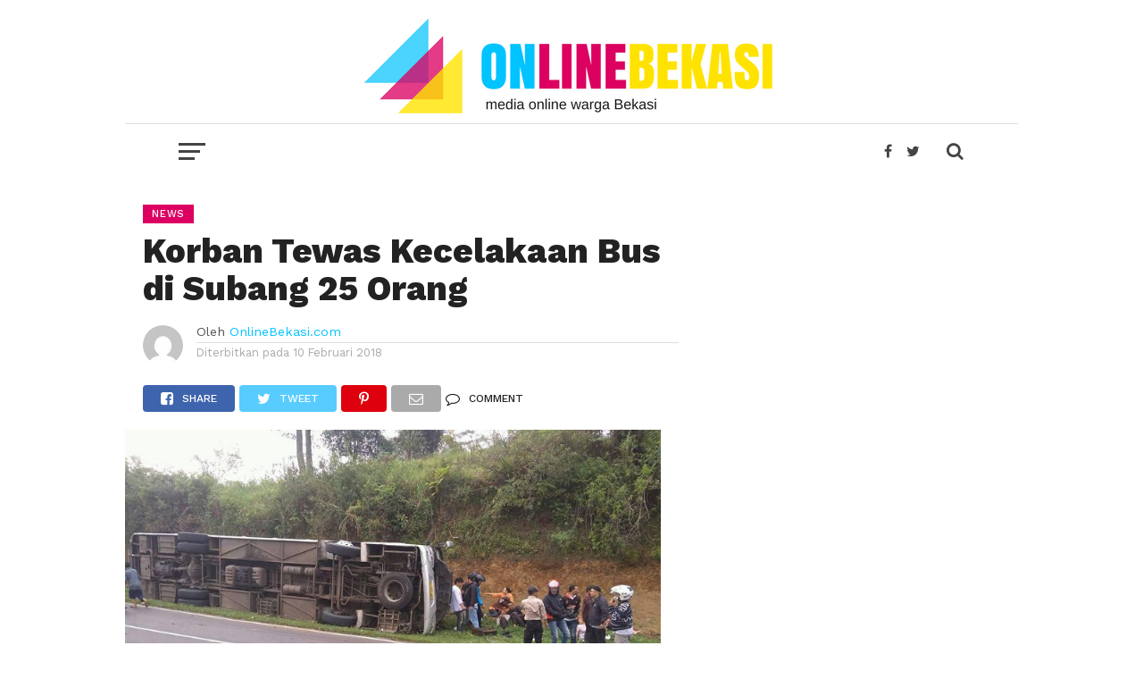

--- FILE ---
content_type: text/html; charset=utf-8
request_url: https://www.google.com/recaptcha/api2/aframe
body_size: 269
content:
<!DOCTYPE HTML><html><head><meta http-equiv="content-type" content="text/html; charset=UTF-8"></head><body><script nonce="YEBOB7iuozqvl3yzUIwRYQ">/** Anti-fraud and anti-abuse applications only. See google.com/recaptcha */ try{var clients={'sodar':'https://pagead2.googlesyndication.com/pagead/sodar?'};window.addEventListener("message",function(a){try{if(a.source===window.parent){var b=JSON.parse(a.data);var c=clients[b['id']];if(c){var d=document.createElement('img');d.src=c+b['params']+'&rc='+(localStorage.getItem("rc::a")?sessionStorage.getItem("rc::b"):"");window.document.body.appendChild(d);sessionStorage.setItem("rc::e",parseInt(sessionStorage.getItem("rc::e")||0)+1);localStorage.setItem("rc::h",'1768802960253');}}}catch(b){}});window.parent.postMessage("_grecaptcha_ready", "*");}catch(b){}</script></body></html>